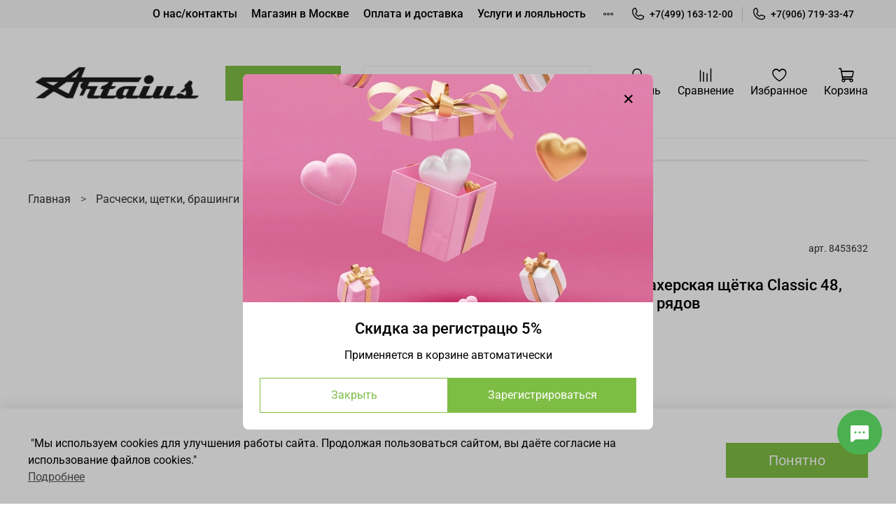

--- FILE ---
content_type: image/svg+xml
request_url: https://messengers.insales.ru/packs/media/messages-widget/assets/images/widget-icons/chat-dots-fill-b55a26584efca5aa00f764e082e529de.svg
body_size: 863
content:
<svg width="24" height="24" viewBox="0 0 24 24" fill="none" xmlns="http://www.w3.org/2000/svg">
<path d="M20.2502 4.49927H3.75019C3.35249 4.49966 2.97119 4.65782 2.68997 4.93904C2.40875 5.22026 2.25059 5.60156 2.25019 5.99927V20.8894C2.2492 21.1755 2.33016 21.4559 2.4835 21.6974C2.63684 21.9389 2.85615 22.1315 3.11548 22.2523C3.37481 22.3731 3.66331 22.4171 3.94686 22.3791C4.23042 22.3411 4.49715 22.2227 4.71552 22.0378L7.69282 19.5344L20.2502 19.4993C20.6479 19.4989 21.0292 19.3407 21.3104 19.0595C21.5916 18.7783 21.7498 18.397 21.7502 17.9993V5.99927C21.7498 5.60156 21.5916 5.22026 21.3104 4.93904C21.0292 4.65782 20.6479 4.49966 20.2502 4.49927V4.49927ZM7.5001 13.125C7.27759 13.125 7.06009 13.059 6.87508 12.9354C6.69008 12.8118 6.54588 12.6361 6.46073 12.4305C6.37558 12.225 6.35331 11.9988 6.39671 11.7805C6.44012 11.5623 6.54727 11.3618 6.7046 11.2045C6.86194 11.0472 7.06239 10.94 7.28062 10.8966C7.49885 10.8532 7.72505 10.8755 7.93062 10.9606C8.13618 11.0458 8.31188 11.19 8.4355 11.375C8.55912 11.56 8.6251 11.7775 8.6251 12C8.6251 12.2984 8.50657 12.5845 8.29559 12.7955C8.08461 13.0065 7.79847 13.125 7.5001 13.125ZM12.0001 13.125C11.7776 13.125 11.5601 13.059 11.3751 12.9354C11.1901 12.8118 11.0459 12.6361 10.9607 12.4305C10.8756 12.225 10.8533 11.9988 10.8967 11.7805C10.9401 11.5623 11.0473 11.3618 11.2046 11.2045C11.3619 11.0472 11.5624 10.94 11.7806 10.8966C11.9988 10.8532 12.225 10.8755 12.4306 10.9606C12.6362 11.0458 12.8119 11.19 12.9355 11.375C13.0591 11.56 13.1251 11.7775 13.1251 12C13.1251 12.2984 13.0066 12.5845 12.7956 12.7955C12.5846 13.0065 12.2985 13.125 12.0001 13.125ZM16.5001 13.125C16.2776 13.125 16.0601 13.059 15.8751 12.9354C15.6901 12.8118 15.5459 12.6361 15.4607 12.4305C15.3756 12.225 15.3533 11.9988 15.3967 11.7805C15.4401 11.5623 15.5473 11.3618 15.7046 11.2045C15.8619 11.0472 16.0624 10.94 16.2806 10.8966C16.4988 10.8532 16.725 10.8755 16.9306 10.9606C17.1362 11.0458 17.3119 11.19 17.4355 11.375C17.5591 11.56 17.6251 11.7775 17.6251 12C17.6251 12.2984 17.5066 12.5845 17.2956 12.7955C17.0846 13.0065 16.7985 13.125 16.5001 13.125Z" fill="#2A2E32"/>
</svg>
